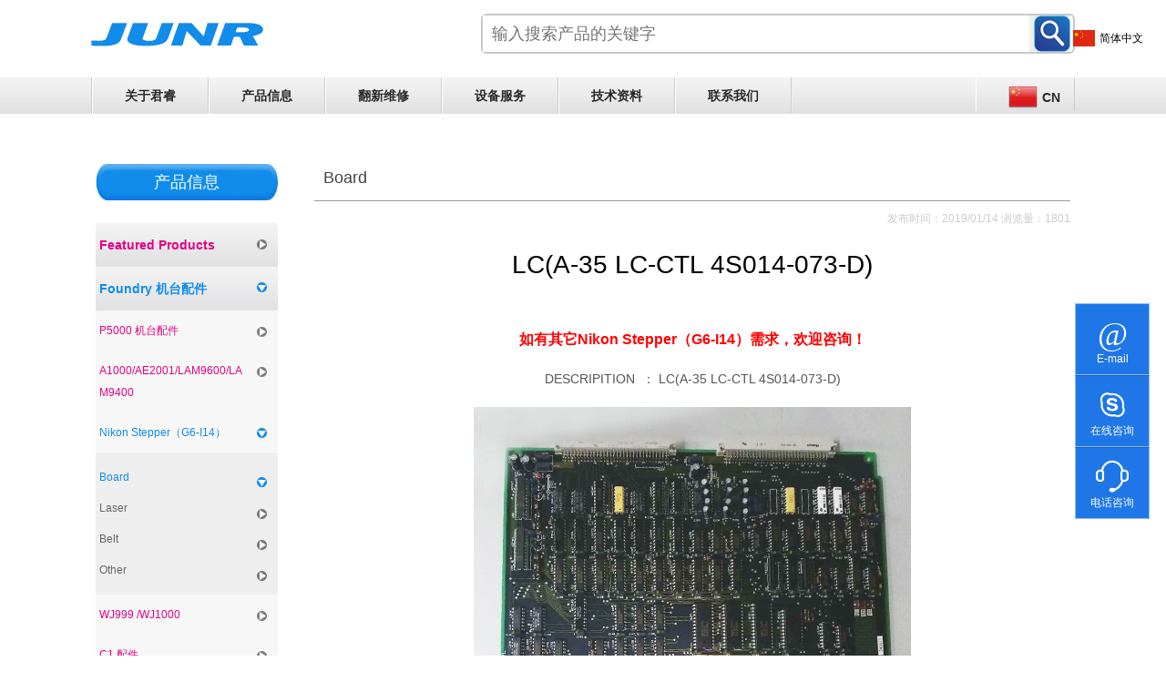

--- FILE ---
content_type: text/html; charset=utf-8
request_url: https://www.junr.com.cn/v/news/id/435.html
body_size: 10816
content:
<!DOCTYPE html PUBLIC "-//W3C//DTD XHTML 1.0 Transitional//EN" "http://www.w3.org/TR/xhtml1/DTD/xhtml1-transitional.dtd">
<html xmlns="http://www.w3.org/1999/xhtml">
<head><base href="https://www.junr.com.cn/">
<meta http-equiv="Content-Type" content="text/html; charset=utf-8" />
<title>LC(A-35 LC-CTL 4S014-073-D) - 半导体设备及配件,CP和PCM测试配件</title>
<meta name="keywords" content="A-35 (LC-CTL 4S014-073-D)">
<meta name="description" content="如有其它Nikon Stepper（G6-I14）需求，欢迎咨询！DESCRIPITION ： LC(A-35 LC-CTL 4S014-073-D)">
<script src="scripts/AC_RunActiveContent.js"></script>
<script type="text/javascript" src="scripts/jquery.min.js"></script>
<script type="text/javascript" src="scripts/jquery.SuperSlide.2.1.3.js"></script>
<script type="text/javascript" src="scripts/jquery.mmenu.min.all.js"></script>
<meta name="viewport" content="width=device-width, initial-scale=1.0, maximum-scale=1.0, minimum-scale=1.0, user-scalable=no">
<meta name="apple-mobile-web-app-capable" content="yes"/>
<meta name="apple-mobile-web-app-status-bar-style" content="white"/>
<script src="scripts/wow.min.js"></script>

<script>if (!(/msie [6|7|8|9]/i.test(navigator.userAgent))){
    new WOW().init();
};

	</script>
<link href="scripts/animate.min.css" rel="stylesheet" type="text/css">
<link rel="stylesheet" type="text/css" href="scripts/jquery.mmenu.all.css" media="all" />
<link href="pc/skins/font/iconfont.css" rel="stylesheet" type="text/css">
<link href="pc/skins/fonts/iconfont.css" rel="stylesheet" type="text/css">
<link href="pc/skins/net112.css?20201" rel="stylesheet" type="text/css">
<link href="pc/skins/css.css" rel="stylesheet" type="text/css">
<link href="pc/skins/phone.css?2020" rel="stylesheet" type="text/css">



<script>(function(w,d,s,l,i){w[l]=w[l]||[];w[l].push({'gtm.start':
new Date().getTime(),event:'gtm.js'});var f=d.getElementsByTagName(s)[0],
j=d.createElement(s),dl=l!='dataLayer'?'&l='+l:'';j.async=true;j.src=
'https://www.googletagmanager.com/gtm.js?id='+i+dl;f.parentNode.insertBefore(j,f);
})(window,document,'script','dataLayer','GTM-NH5FDCV');</script>


<!-- Global site tag (gtag.js) - Google Analytics 2024 -->
<script async src="https://www.googletagmanager.com/gtag/js?id=G-R351L3DB1Y"></script>
<script>
  window.dataLayer = window.dataLayer || [];
  function gtag(){dataLayer.push(arguments);}
  gtag('js', new Date());

  gtag('config', 'G-R351L3DB1Y');
</script>
<script>


if(location.href.indexOf('https://')<0){location.href=location.href.replace('http://','https://');}

</script>

<script type='text/javascript'>
window.__lo_site_id = 266913;

	(function() {
		var wa = document.createElement('script'); wa.type = 'text/javascript'; wa.async = true;
		wa.src = 'https://d10lpsik1i8c69.cloudfront.net/w.js';
		var s = document.getElementsByTagName('script')[0]; s.parentNode.insertBefore(wa, s);
	  })();
	</script>
	
<meta name="google-site-verification" content="0JTtWFw7EGs2TsGGHRdFTJq4dtsaGKv8unlyWJZwsDQ" />
<meta name="baidu-site-verification" content="HAUezP4EUh" />
</head>
<body>

<noscript><iframe src="https://www.googletagmanager.com/ns.html?id=GTM-NH5FDCV"
height="0" width="0" style="display:none;visibility:hidden"></iframe></noscript>


<div class="kefu">
<div class="item qq"><a href="mailto:shansy@junr.com.cn" target="_blank"><i class="iconfont2 icon-qq"></i><br />
E-mail</a></div>
<div class="item qq"><a href="skype:shangzhuanhu@gmail.com?chat" target="_blank"><i class="iconfont2 icon-skype1"></i><br />
在线咨询</a></div>
<div class="item erweima"><div><i class="iconfont2 icon-weibiaoti-  "></i>13506193015
</div><i class="iconfont2 icon-kefu2 "></i><br />
电话咨询</div>
</div>


<div id="page"><div class="app_top"></div>
  <div class="app_header">
    <div class="box">
      <div class="app_logo"><a href="https://www.junr.com.cn/"><img src="pc/skins/logo.jpg" alt="无锡君睿科技有限公司" /></a></div>
      <div class="app_rt"><a href="#menu" class="morenav"></a></div>
    </div>
  </div>
<div id="top"><div class="box1"><div class="fl logo"><a href="https://www.junr.com.cn/"><img src="pc/skins/logo.jpg" alt="无锡君睿科技有限公司" /></a></div>
<form id="form1" name="form1" method="get" action="index.php" class="fr">
  <input type="text" name="s" placeholder="输入搜索产品的关键字"/><button type="submit"></button>
  <input type="hidden" name="v" value="s" />
</form>
</div></div> 
 
<div class="header" ><div class="box1">
<div class="fl" id="nav"><ul class="junrul">

<li  ><a  href="https://www.junr.com.cn/about/">关于君睿</a><ul class="junrul">

<li  ><a  href="https://www.junr.com.cn/about/">企业简介</a> </li>

<li  ><a  href="https://www.junr.com.cn/v/list/id/8.html">里程碑</a> </li>

<li  ><a  href="https://www.junr.com.cn/v/list/id/9.html">企业理念</a> </li>

<li  ><a  href="https://www.junr.com.cn/v/list/id/10.html">联系君睿</a> </li>

<li  ><a  href="https://www.junr.com.cn/faqs/">FAQs</a> </li>

</ul> </li>

<li  ><a  href="https://www.junr.com.cn/product/">产品信息</a><ul class="junrul">

<li  ><a  href="https://www.junr.com.cn/v/list/id/15.html">Featured Products</a> </li>

<li  ><a  href="https://www.junr.com.cn/v/list/id/11.html">Foundry 机台配件</a> </li>

<li  ><a  href="https://www.junr.com.cn/v/list/id/12.html">CP/PCM 测试配件</a> </li>

</ul> </li>

<li  ><a  href="https://www.junr.com.cn/v/list/id/40.html">翻新维修</a><ul class="junrul">

<li  ><a  href="https://www.junr.com.cn/v/list/id/40.html">Chamber 翻新</a> </li>

<li  ><a  href="https://www.junr.com.cn/v/list/id/41.html">HP 5517  翻新</a> </li>

<li  ><a  href="https://www.junr.com.cn/v/list/id/42.html">ZYGO 7701 7702 翻新</a> </li>

<li  ><a  href="https://www.junr.com.cn/v/list/id/43.html">激光管翻新</a> </li>

<li  ><a  href="https://www.junr.com.cn/v/list/id/44.html">PCB Board及驱动器维修</a> </li>

</ul> </li>

<li  ><a  href="https://www.junr.com.cn/v/list/id/47.html">设备服务</a><ul class="junrul">

<li  ><a  href="https://www.junr.com.cn/v/list/id/46.html">晶圆设备销售及服务</a><ul class="junrul">

<li  ><a  href="https://www.junr.com.cn/v/list/id/47.html">P5000/5500/5200 DPS</a> </li>

<li  ><a  href="https://www.junr.com.cn/v/list/id/48.html">A1000/AE2001/L3510</a> </li>

<li  ><a  href="https://www.junr.com.cn/v/list/id/49.html">Nikon Stepper I7-I14</a> </li>

<li  ><a  href="https://www.junr.com.cn/v/list/id/50.html">MARKV-MARK8/DNS</a> </li>

<li  ><a  href="https://www.junr.com.cn/v/list/id/51.html">Olympus Microscope</a> </li>

<li  ><a  href="https://www.junr.com.cn/v/list/id/148.html">TEL P12 XLn 晶圆探测器</a> </li>

<li  ><a  href="https://www.junr.com.cn/nikon-nsr-2205-ex14c/">Nikon NSR 2205 EX14C </a> </li>

</ul> </li>

<li  ><a  href="https://www.junr.com.cn/v/list/id/52.html">测试设备销售及服务</a><ul class="junrul">

<li  ><a  href="https://www.junr.com.cn/v/list/id/53.html">TSK UF3000EX/UF3000</a> </li>

<li  ><a  href="https://www.junr.com.cn/v/list/id/54.html">UF200/UF200SA/A/S</a> </li>

<li  ><a  href="https://www.junr.com.cn/v/list/id/55.html">EG2001/EG4090</a> </li>

<li  ><a  href="https://www.junr.com.cn/v/list/id/56.html">UF190A/APM90A</a> </li>

<li  ><a  href="https://www.junr.com.cn/tsk-ap3000e-ap3000/">TSK AP3000e / AP3000</a> </li>

</ul> </li>

</ul> </li>

<li  ><a  href="https://www.junr.com.cn/news/">技术资料</a><ul class="junrul">

<li  ><a  href="https://www.junr.com.cn/semiconductor news/">君睿技术</a> </li>

<li  ><a  href="https://www.junr.com.cn/v/list/id/144.html">FAQ 客户常见问题解答</a> </li>

<li  ><a  href="https://www.junr.com.cn/v/list/id/145.html">行业介绍</a> </li>

<li  ><a  href="https://www.junr.com.cn/v/list/id/146.html">君睿资料下载</a> </li>

<li  ><a  href="https://www.junr.com.cn/junr-blog/">君睿博客</a> </li>

</ul> </li>

<li  ><a  href="https://www.junr.com.cn/contact/">联系我们</a> </li>


<li style="position:absolute;right: 0;"><a href="#"><img src="/upfile/zh-CN.png" style="margin-top: 5px;margin-right: 5px;" /><span style="position: absolute;margin-top: 2px;">CN</span></a>
	<ul>
	<li><a href="/" target="_blank"><img src="/upfile/zh-CN.png" style="width:32px;margin-top: 5px;margin-right: 5px;" /><span style="position: absolute;margin-top: 11px;font-size: 16px;">CN</span></a></li>
	<li><a href="/en/" target="_blank"><img src="/upfile/en-us.png" style="width:32px;margin-top: 5px;margin-right: 5px;" /><span style="position: absolute;margin-top:11px;font-size: 16px;">EN</span></a></li>
	</ul>
</li>
</ul></div>	
<div class="fr" style="display:none;"><a href="https://www.junr.com.cn/contact/" class="lx">联系我们</a>
<div class="lang">
<div>CN</div>
<ul>
<li><a href="en" class="en">EN</a></li>
<li><a href="" class="en">CN</a></li>
</ul>
</div>
<script>
$(".lang").hover(function(){
$(this).find("ul").show();

},function(){
$(this).find("ul").hide();
})

</script>
<a class="weixin" href="weixin.html"><i class="iconfont icon-unie655"></i></a></div>
</div><div class="clear"></div> 
</div>  
<script language="javascript">

$("#nav li[rel='n2']>a").addClass('select');
if($("#nav>ul>li>a.select").length<1){$("#nav li[rel='n0']>a").addClass('select');}
$(".header ul li").hover(function(){$(this).children('ul').show();},function(){$(this).children('ul').hide();})
$("#nav>.box1>ul>li>a:last").addClass('active');
</script>



<div class="box1"></div><div class="box2">
<div id="left" class="left new">
<div class="h2">产品信息</div>
<div class="leftdh">  <ul>

<li> <a  href="https://www.junr.com.cn/v/list/id/15.html" > Featured Products </a>
 <ul>

<li> <a  href="https://www.junr.com.cn/v/list/id/16.html" > AMC/LAM Spare Parts </a>
 <ul>

<li> <a  href="https://www.junr.com.cn/v/list/id/63.html" > P5000 Spare Parts </a>
    </li>

<li> <a  href="https://www.junr.com.cn/v/list/id/64.html" > WJ999/WJ1000 Spare Parts  </a>
    </li>

<li> <a  href="https://www.junr.com.cn/v/list/id/66.html" > Lam / Novellus Spare Parts </a>
    </li>

</ul>   </li>

<li> <a  href="https://www.junr.com.cn/v/list/id/17.html" > Ceramic And Quartz </a>
 <ul>

<li> <a  href="https://www.junr.com.cn/v/list/id/67.html" > Ceramic Arm </a>
    </li>

<li> <a  href="https://www.junr.com.cn/v/list/id/68.html" > AMC/LAM Ceramic Ring </a>
    </li>

<li> <a  href="https://www.junr.com.cn/v/list/id/69.html" > Tube/Pillar/Thimble </a>
    </li>

<li> <a  href="https://www.junr.com.cn/v/list/id/127.html" > AMC/LAM Lift Pin </a>
    </li>

<li> <a  href="https://www.junr.com.cn/v/list/id/70.html" > AMC/LAM Quartz Parts </a>
    </li>

</ul>   </li>

<li> <a  href="https://www.junr.com.cn/v/list/id/19.html" > Oring </a>
 <ul>

<li> <a  href="https://www.junr.com.cn/v/list/id/71.html" > Viton </a>
    </li>

<li> <a  href="https://www.junr.com.cn/v/list/id/72.html" > Silicon  </a>
    </li>

<li> <a  href="https://www.junr.com.cn/v/list/id/73.html" > NBR / SBR </a>
    </li>

<li> <a  href="https://www.junr.com.cn/v/list/id/74.html" > FFKM </a>
    </li>

</ul>   </li>

<li> <a  href="https://www.junr.com.cn/v/list/id/22.html" > Motor And Laser </a>
 <ul>

<li> <a  href="https://www.junr.com.cn/v/list/id/75.html" > Faulhaber Mini Motor </a>
    </li>

<li> <a  href="https://www.junr.com.cn/v/list/id/76.html" > KLA 6420/6220 Laser </a>
    </li>

<li> <a  href="https://www.junr.com.cn/v/list/id/77.html" > Nikon & Canon Laser </a>
    </li>

<li> <a  href="https://www.junr.com.cn/v/list/id/78.html" > HP5517 A/B/C/D </a>
    </li>

</ul>   </li>

<li> <a  href="https://www.junr.com.cn/v/list/id/20.html" > Inker And Inking </a>
 <ul>

<li> <a  href="https://www.junr.com.cn/v/list/id/79.html" > DM-1 6993 墨水 </a>
    </li>

<li> <a  href="https://www.junr.com.cn/v/list/id/80.html" > DM-1 8103 墨水 </a>
    </li>

<li> <a  href="https://www.junr.com.cn/v/list/id/81.html" > 瓶装墨水（4盎司） </a>
    </li>

<li> <a  href="https://www.junr.com.cn/v/list/id/82.html" > 打点器（TSK/EG） </a>
    </li>

</ul>   </li>

<li> <a  href="https://www.junr.com.cn/v/list/id/62.html" > Prober Card  </a>
 <ul>

<li> <a  href="https://www.junr.com.cn/v/list/id/83.html" > 模拟电路测试探针卡 </a>
    </li>

<li> <a  href="https://www.junr.com.cn/v/list/id/84.html" > 数字电路测试探针卡 </a>
    </li>

<li> <a  href="https://www.junr.com.cn/v/list/id/85.html" > 高压及大电流探针卡 </a>
    </li>

<li> <a  href="https://www.junr.com.cn/v/list/id/86.html" > ＳＩＣ测试用针卡 </a>
    </li>

</ul>   </li>

<li> <a  href="https://www.junr.com.cn/v/list/id/134.html" > Hard Disk </a>
 <ul>

<li> <a  href="https://www.junr.com.cn/v/list/id/137.html" > Rerlacement Hard Disk </a>
    </li>

<li> <a  href="https://www.junr.com.cn/v/list/id/138.html" > Dual Hard Disk </a>
    </li>

<li> <a  href="https://www.junr.com.cn/v/list/id/139.html" > Single Backup Hard Disk </a>
    </li>

<li> <a  href="https://www.junr.com.cn/v/list/id/140.html" > Threefold Hard Disk </a>
    </li>

</ul>   </li>

</ul>   </li>

<li> <a  href="https://www.junr.com.cn/v/list/id/11.html" > Foundry 机台配件 </a>
 <ul>

<li> <a  href="https://www.junr.com.cn/v/list/id/23.html" > P5000 机台配件 </a>
 <ul>

<li> <a  href="https://www.junr.com.cn/v/list/id/87.html" > Board </a>
    </li>

<li> <a  href="https://www.junr.com.cn/v/list/id/88.html" > Valve </a>
    </li>

<li> <a  href="https://www.junr.com.cn/v/list/id/89.html" > Other </a>
    </li>

</ul>   </li>

<li> <a  href="https://www.junr.com.cn/v/list/id/24.html" > A1000/AE2001/LAM9600/LAM9400 </a>
 <ul>

<li> <a  href="https://www.junr.com.cn/v/list/id/90.html" > Board </a>
    </li>

<li> <a  href="https://www.junr.com.cn/v/list/id/91.html" > Valve </a>
    </li>

<li> <a  href="https://www.junr.com.cn/v/list/id/92.html" > Other </a>
    </li>

</ul>   </li>

<li> <a  href="https://www.junr.com.cn/v/list/id/25.html" > Nikon Stepper（G6-I14） </a>
 <ul>

<li> <a  href="https://www.junr.com.cn/v/list/id/93.html" class=select> Board </a>
    </li>

<li> <a  href="https://www.junr.com.cn/v/list/id/94.html" > Laser </a>
    </li>

<li> <a  href="https://www.junr.com.cn/v/list/id/95.html" > Belt </a>
    </li>

<li> <a  href="https://www.junr.com.cn/v/list/id/96.html" > Other </a>
    </li>

</ul>   </li>

<li> <a  href="https://www.junr.com.cn/v/list/id/26.html" > WJ999 /WJ1000 </a>
 <ul>

<li> <a  href="https://www.junr.com.cn/v/list/id/97.html" > Board </a>
    </li>

<li> <a  href="https://www.junr.com.cn/v/list/id/98.html" > Belt </a>
    </li>

<li> <a  href="https://www.junr.com.cn/v/list/id/99.html" > Other </a>
    </li>

</ul>   </li>

<li> <a  href="https://www.junr.com.cn/v/list/id/128.html" > C1 配件 </a>
 <ul>

<li> <a  href="https://www.junr.com.cn/v/list/id/130.html" > C1 全系列配件 </a>
    </li>

</ul>   </li>

<li> <a  href="https://www.junr.com.cn/tel mark7/" > Tel mark7/8 markv/vz parts </a>
 <ul>

<li> <a  href="https://www.junr.com.cn/tel mark8/" > TEL MARK PARTS </a>
    </li>

</ul>   </li>

<li> <a  href="https://www.junr.com.cn/v/list/id/27.html" > Manometer /MFC </a>
 <ul>

<li> <a  href="https://www.junr.com.cn/v/list/id/100.html" > MKS </a>
    </li>

</ul>   </li>

</ul>   </li>

<li> <a  href="https://www.junr.com.cn/v/list/id/12.html" > CP/PCM 测试配件 </a>
 <ul>

<li> <a  href="https://www.junr.com.cn/v/list/id/29.html" > UF3000/UF200/APM90A 配件 </a>
 <ul>

<li> <a  href="https://www.junr.com.cn/v/list/id/103.html" > Board </a>
    </li>

<li> <a  href="https://www.junr.com.cn/v/list/id/104.html" > Driver </a>
    </li>

<li> <a  href="https://www.junr.com.cn/v/list/id/105.html" > Motor </a>
    </li>

<li> <a  href="https://www.junr.com.cn/v/list/id/106.html" > Other </a>
    </li>

</ul>   </li>

<li> <a  href="https://www.junr.com.cn/v/list/id/131.html" > ESI 配件 </a>
 <ul>

<li> <a  href="https://www.junr.com.cn/v/list/id/132.html" > Board </a>
    </li>

</ul>   </li>

<li> <a  href="https://www.junr.com.cn/v/list/id/30.html" > EG2001 /EG4090 配件 </a>
 <ul>

<li> <a  href="https://www.junr.com.cn/v/list/id/107.html" > Board </a>
    </li>

<li> <a  href="https://www.junr.com.cn/v/list/id/108.html" > Motor </a>
    </li>

<li> <a  href="https://www.junr.com.cn/v/list/id/109.html" > Other </a>
    </li>

</ul>   </li>

<li> <a  href="https://www.junr.com.cn/v/list/id/31.html" > Ink And Inking 配件 </a>
 <ul>

<li> <a  href="https://www.junr.com.cn/v/list/id/110.html" > DM-1 6993 墨水 </a>
    </li>

<li> <a  href="https://www.junr.com.cn/v/list/id/111.html" > DM-1 8103 墨水 </a>
    </li>

<li> <a  href="https://www.junr.com.cn/v/list/id/113.html" > TSK Prober 打点器 </a>
    </li>

<li> <a  href="https://www.junr.com.cn/v/list/id/112.html" > 瓶装墨水 </a>
    </li>

<li> <a  href="https://www.junr.com.cn/v/list/id/114.html" > EG Prober 打点器 </a>
    </li>

</ul>   </li>

<li> <a  href="https://www.junr.com.cn/v/list/id/119.html" > 各种测试附件 </a>
 <ul>

<li> <a  href="https://www.junr.com.cn/v/list/id/120.html" > 高频转接头 </a>
    </li>

<li> <a  href="https://www.junr.com.cn/v/list/id/121.html" > 隔离纸 </a>
    </li>

<li> <a  href="https://www.junr.com.cn/v/list/id/123.html" > 晶圆盒 </a>
    </li>

</ul>   </li>

</ul>   </li>

</ul></div>



</div>
<script>
$(".leftdh ul ul ul").hide();
$(".leftdh a").each(function(){
if($(this).siblings('ul').length<1){
$(this).addClass('nbg');

}
})
$(".leftdh a[href='https://www.junr.com.cn/v/list/id/93.html']").parent("li").addClass('select').parent("ul").show();

$(".leftdh a[href='https://www.junr.com.cn/v/list/id/93.html']").parent("li").addClass('select').children("ul").show();
$(".leftdh a[href='https://www.junr.com.cn/v/list/id/93.html']").parent("li").addClass('select').parent("ul").parent("li").addClass('select').parent("ul").show().parent("li").addClass('select');

if($(".leftdh").children().length<1){
$(".leftdh").html("<ul><li><a href='https://www.junr.com.cn/product/' class=select>产品信息</a></li></ul>");}

</script>
<div id="right" class="right">
<div id="postion">
<b>Board</b><span></span>
</div>
<div id="cms1"><div id="info" align="right"> 发布时间：2019/01/14 浏览量：1801 </div>
<h1 class="h1" align="center">LC(A-35 LC-CTL 4S014-073-D)</h1>

<div id="content">
<p style="text-overflow: ellipsis; -webkit-tap-highlight-color: transparent; margin-top: 1.12em; margin-bottom: 1.12em; padding: 0px; list-style-type: none; max-width: 100%; color: rgb(85, 85, 85); white-space: normal; text-align: center; font-family: tahoma, arial, 宋体, sans-serif; font-size: 14px; background-color: rgb(255, 255, 255);"><span microsoft="" yahei";"="" style="text-overflow: ellipsis; -webkit-tap-highlight-color: transparent; max-width: 100%; font-size: 16px;"><span microsoft="" yahei";"="" style="text-overflow: ellipsis; -webkit-tap-highlight-color: transparent; max-width: 100%; font-weight: bolder;"><span data-spm-anchor-id="2013.1.0.i0.6386a4c8sce7Ha" microsoft="" yahei";"="" style="text-overflow: ellipsis; -webkit-tap-highlight-color: transparent; max-width: 100%; color: rgb(255, 0, 0);"><span microsoft="" yahei";"="" style="text-overflow: ellipsis; -webkit-tap-highlight-color: transparent; max-width: 100%; color: rgb(85, 85, 85);"><span microsoft="" yahei";"="" style="text-overflow: ellipsis; -webkit-tap-highlight-color: transparent; max-width: 100%; font-weight: bolder;"><span data-spm-anchor-id="2013.1.0.i0.6386a4c8sce7Ha" microsoft="" yahei";"="" style="text-overflow: ellipsis; -webkit-tap-highlight-color: transparent; max-width: 100%; color: rgb(255, 0, 0);">如有其它Nikon Stepper（G6-I14）需求，</span></span></span><span style="text-overflow: ellipsis; -webkit-tap-highlight-color: transparent; max-width: 100%; font-weight: bolder;">欢迎咨询！</span></span></span></span></p><p style="text-overflow: ellipsis; -webkit-tap-highlight-color: transparent; margin-top: 1.12em; margin-bottom: 1.12em; padding: 0px; list-style-type: none; max-width: 100%; color: rgb(85, 85, 85); white-space: normal; text-align: center; font-family: tahoma, arial, 宋体, sans-serif; font-size: 14px; background-color: rgb(255, 255, 255);"><span microsoft="" yahei";"="" style="text-overflow: ellipsis; -webkit-tap-highlight-color: transparent; max-width: 100%;">DESCRIPITION&nbsp; ：&nbsp;</span><span microsoft="" yahei";"="" style="text-overflow: ellipsis; -webkit-tap-highlight-color: transparent; max-width: 100%; line-height: 1.5;">LC(A-35 LC-CTL 4S014-073-D)</span></p><p style="text-overflow: ellipsis; -webkit-tap-highlight-color: transparent; margin-top: 1.12em; margin-bottom: 1.12em; padding: 0px; list-style-type: none; max-width: 100%; color: rgb(85, 85, 85); white-space: normal; text-align: center; font-family: tahoma, arial, 宋体, sans-serif; font-size: 14px; background-color: rgb(255, 255, 255);"><span microsoft="" yahei";"="" style="text-overflow: ellipsis; -webkit-tap-highlight-color: transparent; max-width: 100%; line-height: 1.5;"><img src="upfile/image/20190114/20190114145620_68993.jpg" title="51-52-480" alt="51-52-480"><br></span></p>

<div id="wufoo-rf2vgk31qo4dq8">
Fill out my <a href="https://mrhuhu.wufoo.com/forms/rf2vgk31qo4dq8">online form</a>.
</div>
<script type="text/javascript">var rf2vgk31qo4dq8;(function(d, t) {
var s = d.createElement(t), options = {
'userName':'mrhuhu',
'formHash':'rf2vgk31qo4dq8',
'autoResize':true,
'height':'619',
'async':true,
'host':'wufoo.com',
'header':'show',
'ssl':true};
s.src = ('https:' == d.location.protocol ? 'https://' : 'http://') + 'secure.wufoo.com/scripts/embed/form.js';
s.onload = s.onreadystatechange = function() {
var rs = this.readyState; if (rs) if (rs != 'complete') if (rs != 'loaded') return;
try { rf2vgk31qo4dq8 = new WufooForm();rf2vgk31qo4dq8.initialize(options);rf2vgk31qo4dq8.display(); } catch (e) {}};
var scr = d.getElementsByTagName(t)[0], par = scr.parentNode; par.insertBefore(s, scr);
})(document, 'script');</script>


</div>
<div class="nextpage">
<div>上一篇：<a href="https://www.junr.com.cn/index.php?v=news&id=436">LC(A-34 NK862 4S015-001-2 I)</a></div>
<div>下一篇：<a href="https://www.junr.com.cn/index.php?v=news&id=434">RA(A-16 NK862 4S015-001-2 J)</a></div>
</div>
<div class="back"><a href="javascript:;" onclick="history.go(-1)">返回</a></div>
</div>
<script>$(".nextpage a[href='']").parent('div').remove();</script></div>
<div class="clear"></div></div><div>
<div></div>




</div><div id="foot1">
<div class="box2">
<div class="left">
<div class="footnav"> 
 
<a  href="https://www.junr.com.cn/about/">关于君睿</a>

<a  href="https://www.junr.com.cn/product/">产品信息</a>

<a  href="https://www.junr.com.cn/v/list/id/47.html">设备服务</a>

</div>
<div class="copys">
 <p>
<font face="宋体" size="3"><font color="#666666" face="微软雅黑" size="2">版权所有：无锡君睿科技有限公司      <a href="http://beian.miit.gov.cn" target="_blank">苏ICP备13045256号</a></font></font>
</p>
<p><font face="宋体" size="3"><span lang="EN-US" style="color: rgb(102, 102, 102); font-family: " 微软雅黑","sans-serif";="" font-size:="" 10pt;"=""><span style="font-size: 10px; color: rgb(102, 102, 102);">Copyright (C)2019 JUNR Technology Co., LTD. All Rights
Reserved</span></span></font>
</p><script src="//code.tidio.co/vcdrzjrec1nio7kcwoetnmxgva5lvbih.js" async></script>
<style>

.zlang{ position:fixed; z-index:222; right:25px; top:30px; font-size:12px;color:#000000;}
.zlang a{ color:#000000; display:block; clear:both;font-size:12px;}
.zlang .gtranslate_wrapper{ display:none; }
.zlang .gtranslate_wrapper>div{background-color:#FFFFFF; border: 1px solid #dddddd; padding:10px; font-size:12px; margin-top:15px;}
.zlang .title{ line-height:24px;}

.zlang .title img{ float:left;}
.zlang .title span{ float:left; margin-left:5px;}
.zlang .title.hover+.gtranslate_wrapper{ display:block; }
	@media screen and (max-width :815px){
	.zlang{ right:60px;top:0px;}
	.zlang .title{ padding-top:13px; padding-bottom:13px;}
	.zlang .gtranslate_wrapper>div{ margin-top:30px;}
	}
</style>
<div class="zlang"><div class="title"></div>
<div class="gtranslate_wrapper"></div>
</div>
<script>window.gtranslateSettings = {"default_language":"zh-CN","native_language_names":true,"detect_browser_language":true,"languages":["zh-CN","ru","ja","ko"],"wrapper_selector":".gtranslate_wrapper","flag_size":24,"horizontal_position":"right","vertical_position":"top","flag_style":"4d"}</script>
<script src="https://cdn.gtranslate.net/widgets/latest/fn.js" defer></script>
<script>
$("body").append($(".zlang"))
$(function(){
$(".zlang>.title").html($("a.glink.gt-current-lang").html())

$(".zlang>.title").click(function(){
$(this).toggleClass('hover');
})

$(".zlang a").click(function(){

$(".zlang>.title").removeClass('hover').html($(this).html());

})
});
</script>

 </div>
 </div><div class="qrcodes"><img src="pc/skins/qrcode1.png" /><img src="pc/skins/qrcode2.png" /></div>
 </div>
</div>
 <div id="menu" class="navs"><ul>
 <li><a href="">君睿网站首页</a></li>
 
<li > <a  href="https://www.junr.com.cn/about/">关于君睿 </a>
  <ul >
 
 <li  ><a  href="https://www.junr.com.cn/about/">企业简介</a> </li>

 <li  ><a  href="https://www.junr.com.cn/v/list/id/8.html">里程碑</a> </li>

 <li  ><a  href="https://www.junr.com.cn/v/list/id/9.html">企业理念</a> </li>

 <li  ><a  href="https://www.junr.com.cn/v/list/id/10.html">联系君睿</a> </li>

 <li  ><a  href="https://www.junr.com.cn/faqs/">FAQs</a> </li>

 </ul>   </li>
 
<li > <a  href="https://www.junr.com.cn/product/">产品信息 </a>
  <ul >
 
 <li  ><a  href="https://www.junr.com.cn/v/list/id/15.html">Featured Products</a> <ul >
 
 <li  ><a  href="https://www.junr.com.cn/v/list/id/16.html">AMC/LAM Spare Parts</a> <ul >
 
 <li  ><a  href="https://www.junr.com.cn/v/list/id/63.html">P5000 Spare Parts</a> </li>

 <li  ><a  href="https://www.junr.com.cn/v/list/id/64.html">WJ999/WJ1000 Spare Parts </a> </li>

 <li  ><a  href="https://www.junr.com.cn/v/list/id/66.html">Lam / Novellus Spare Parts</a> </li>

 </ul> </li>

 <li  ><a  href="https://www.junr.com.cn/v/list/id/17.html">Ceramic And Quartz</a> <ul >
 
 <li  ><a  href="https://www.junr.com.cn/v/list/id/67.html">Ceramic Arm</a> </li>

 <li  ><a  href="https://www.junr.com.cn/v/list/id/68.html">AMC/LAM Ceramic Ring</a> </li>

 <li  ><a  href="https://www.junr.com.cn/v/list/id/69.html">Tube/Pillar/Thimble</a> </li>

 <li  ><a  href="https://www.junr.com.cn/v/list/id/127.html">AMC/LAM Lift Pin</a> </li>

 <li  ><a  href="https://www.junr.com.cn/v/list/id/70.html">AMC/LAM Quartz Parts</a> </li>

 </ul> </li>

 <li  ><a  href="https://www.junr.com.cn/v/list/id/19.html">Oring</a> <ul >
 
 <li  ><a  href="https://www.junr.com.cn/v/list/id/71.html">Viton</a> </li>

 <li  ><a  href="https://www.junr.com.cn/v/list/id/72.html">Silicon </a> </li>

 <li  ><a  href="https://www.junr.com.cn/v/list/id/73.html">NBR / SBR</a> </li>

 <li  ><a  href="https://www.junr.com.cn/v/list/id/74.html">FFKM</a> </li>

 </ul> </li>

 <li  ><a  href="https://www.junr.com.cn/v/list/id/22.html">Motor And Laser</a> <ul >
 
 <li  ><a  href="https://www.junr.com.cn/v/list/id/75.html">Faulhaber Mini Motor</a> </li>

 <li  ><a  href="https://www.junr.com.cn/v/list/id/76.html">KLA 6420/6220 Laser</a> </li>

 <li  ><a  href="https://www.junr.com.cn/v/list/id/77.html">Nikon & Canon Laser</a> </li>

 <li  ><a  href="https://www.junr.com.cn/v/list/id/78.html">HP5517 A/B/C/D</a> </li>

 </ul> </li>

 <li  ><a  href="https://www.junr.com.cn/v/list/id/20.html">Inker And Inking</a> <ul >
 
 <li  ><a  href="https://www.junr.com.cn/v/list/id/79.html">DM-1 6993 墨水</a> </li>

 <li  ><a  href="https://www.junr.com.cn/v/list/id/80.html">DM-1 8103 墨水</a> </li>

 <li  ><a  href="https://www.junr.com.cn/v/list/id/81.html">瓶装墨水（4盎司）</a> </li>

 <li  ><a  href="https://www.junr.com.cn/v/list/id/82.html">打点器（TSK/EG）</a> </li>

 </ul> </li>

 <li  ><a  href="https://www.junr.com.cn/v/list/id/62.html">Prober Card </a> <ul >
 
 <li  ><a  href="https://www.junr.com.cn/v/list/id/83.html">模拟电路测试探针卡</a> </li>

 <li  ><a  href="https://www.junr.com.cn/v/list/id/84.html">数字电路测试探针卡</a> </li>

 <li  ><a  href="https://www.junr.com.cn/v/list/id/85.html">高压及大电流探针卡</a> </li>

 <li  ><a  href="https://www.junr.com.cn/v/list/id/86.html">ＳＩＣ测试用针卡</a> </li>

 </ul> </li>

 <li  ><a  href="https://www.junr.com.cn/v/list/id/134.html">Hard Disk</a> <ul >
 
 <li  ><a  href="https://www.junr.com.cn/v/list/id/137.html">Rerlacement Hard Disk</a> </li>

 <li  ><a  href="https://www.junr.com.cn/v/list/id/138.html">Dual Hard Disk</a> </li>

 <li  ><a  href="https://www.junr.com.cn/v/list/id/139.html">Single Backup Hard Disk</a> </li>

 <li  ><a  href="https://www.junr.com.cn/v/list/id/140.html">Threefold Hard Disk</a> </li>

 </ul> </li>

 </ul> </li>

 <li  ><a  href="https://www.junr.com.cn/v/list/id/11.html">Foundry 机台配件</a> <ul >
 
 <li  ><a  href="https://www.junr.com.cn/v/list/id/23.html">P5000 机台配件</a> <ul >
 
 <li  ><a  href="https://www.junr.com.cn/v/list/id/87.html">Board</a> </li>

 <li  ><a  href="https://www.junr.com.cn/v/list/id/88.html">Valve</a> </li>

 <li  ><a  href="https://www.junr.com.cn/v/list/id/89.html">Other</a> </li>

 </ul> </li>

 <li  ><a  href="https://www.junr.com.cn/v/list/id/24.html">A1000/AE2001/LAM9600/LAM9400</a> <ul >
 
 <li  ><a  href="https://www.junr.com.cn/v/list/id/90.html">Board</a> </li>

 <li  ><a  href="https://www.junr.com.cn/v/list/id/91.html">Valve</a> </li>

 <li  ><a  href="https://www.junr.com.cn/v/list/id/92.html">Other</a> </li>

 </ul> </li>

 <li  ><a  href="https://www.junr.com.cn/v/list/id/25.html">Nikon Stepper（G6-I14）</a> <ul >
 
 <li  class=select><a  href="https://www.junr.com.cn/v/list/id/93.html">Board</a> </li>

 <li  ><a  href="https://www.junr.com.cn/v/list/id/94.html">Laser</a> </li>

 <li  ><a  href="https://www.junr.com.cn/v/list/id/95.html">Belt</a> </li>

 <li  ><a  href="https://www.junr.com.cn/v/list/id/96.html">Other</a> </li>

 </ul> </li>

 <li  ><a  href="https://www.junr.com.cn/v/list/id/26.html">WJ999 /WJ1000</a> <ul >
 
 <li  ><a  href="https://www.junr.com.cn/v/list/id/97.html">Board</a> </li>

 <li  ><a  href="https://www.junr.com.cn/v/list/id/98.html">Belt</a> </li>

 <li  ><a  href="https://www.junr.com.cn/v/list/id/99.html">Other</a> </li>

 </ul> </li>

 <li  ><a  href="https://www.junr.com.cn/v/list/id/128.html">C1 配件</a> <ul >
 
 <li  ><a  href="https://www.junr.com.cn/v/list/id/130.html">C1 全系列配件</a> </li>

 </ul> </li>

 <li  ><a  href="https://www.junr.com.cn/tel mark7/">Tel mark7/8 markv/vz parts</a> <ul >
 
 <li  ><a  href="https://www.junr.com.cn/tel mark8/">TEL MARK PARTS</a> </li>

 </ul> </li>

 <li  ><a  href="https://www.junr.com.cn/v/list/id/27.html">Manometer /MFC</a> <ul >
 
 <li  ><a  href="https://www.junr.com.cn/v/list/id/100.html">MKS</a> </li>

 </ul> </li>

 </ul> </li>

 <li  ><a  href="https://www.junr.com.cn/v/list/id/12.html">CP/PCM 测试配件</a> <ul >
 
 <li  ><a  href="https://www.junr.com.cn/v/list/id/29.html">UF3000/UF200/APM90A 配件</a> <ul >
 
 <li  ><a  href="https://www.junr.com.cn/v/list/id/103.html">Board</a> </li>

 <li  ><a  href="https://www.junr.com.cn/v/list/id/104.html">Driver</a> </li>

 <li  ><a  href="https://www.junr.com.cn/v/list/id/105.html">Motor</a> </li>

 <li  ><a  href="https://www.junr.com.cn/v/list/id/106.html">Other</a> </li>

 </ul> </li>

 <li  ><a  href="https://www.junr.com.cn/v/list/id/131.html">ESI 配件</a> <ul >
 
 <li  ><a  href="https://www.junr.com.cn/v/list/id/132.html">Board</a> </li>

 </ul> </li>

 <li  ><a  href="https://www.junr.com.cn/v/list/id/30.html">EG2001 /EG4090 配件</a> <ul >
 
 <li  ><a  href="https://www.junr.com.cn/v/list/id/107.html">Board</a> </li>

 <li  ><a  href="https://www.junr.com.cn/v/list/id/108.html">Motor</a> </li>

 <li  ><a  href="https://www.junr.com.cn/v/list/id/109.html">Other</a> </li>

 </ul> </li>

 <li  ><a  href="https://www.junr.com.cn/v/list/id/31.html">Ink And Inking 配件</a> <ul >
 
 <li  ><a  href="https://www.junr.com.cn/v/list/id/110.html">DM-1 6993 墨水</a> </li>

 <li  ><a  href="https://www.junr.com.cn/v/list/id/111.html">DM-1 8103 墨水</a> </li>

 <li  ><a  href="https://www.junr.com.cn/v/list/id/113.html">TSK Prober 打点器</a> </li>

 <li  ><a  href="https://www.junr.com.cn/v/list/id/112.html">瓶装墨水</a> </li>

 <li  ><a  href="https://www.junr.com.cn/v/list/id/114.html">EG Prober 打点器</a> </li>

 </ul> </li>

 <li  ><a  href="https://www.junr.com.cn/v/list/id/119.html">各种测试附件</a> <ul >
 
 <li  ><a  href="https://www.junr.com.cn/v/list/id/120.html">高频转接头</a> </li>

 <li  ><a  href="https://www.junr.com.cn/v/list/id/121.html">隔离纸</a> </li>

 <li  ><a  href="https://www.junr.com.cn/v/list/id/123.html">晶圆盒</a> </li>

 </ul> </li>

 </ul> </li>

 </ul>   </li>
 
<li > <a  href="https://www.junr.com.cn/v/list/id/40.html">翻新维修 </a>
  <ul >
 
 <li  ><a  href="https://www.junr.com.cn/v/list/id/40.html">Chamber 翻新</a> </li>

 <li  ><a  href="https://www.junr.com.cn/v/list/id/41.html">HP 5517  翻新</a> </li>

 <li  ><a  href="https://www.junr.com.cn/v/list/id/42.html">ZYGO 7701 7702 翻新</a> </li>

 <li  ><a  href="https://www.junr.com.cn/v/list/id/43.html">激光管翻新</a> </li>

 <li  ><a  href="https://www.junr.com.cn/v/list/id/44.html">PCB Board及驱动器维修</a> </li>

 </ul>   </li>
 
<li > <a  href="https://www.junr.com.cn/v/list/id/47.html">设备服务 </a>
  <ul >
 
 <li  ><a  href="https://www.junr.com.cn/v/list/id/46.html">晶圆设备销售及服务</a> <ul >
 
 <li  ><a  href="https://www.junr.com.cn/v/list/id/47.html">P5000/5500/5200 DPS</a> </li>

 <li  ><a  href="https://www.junr.com.cn/v/list/id/48.html">A1000/AE2001/L3510</a> </li>

 <li  ><a  href="https://www.junr.com.cn/v/list/id/49.html">Nikon Stepper I7-I14</a> </li>

 <li  ><a  href="https://www.junr.com.cn/v/list/id/50.html">MARKV-MARK8/DNS</a> </li>

 <li  ><a  href="https://www.junr.com.cn/v/list/id/51.html">Olympus Microscope</a> </li>

 <li  ><a  href="https://www.junr.com.cn/v/list/id/148.html">TEL P12 XLn 晶圆探测器</a> </li>

 <li  ><a  href="https://www.junr.com.cn/nikon-nsr-2205-ex14c/">Nikon NSR 2205 EX14C </a> </li>

 </ul> </li>

 <li  ><a  href="https://www.junr.com.cn/v/list/id/52.html">测试设备销售及服务</a> <ul >
 
 <li  ><a  href="https://www.junr.com.cn/v/list/id/53.html">TSK UF3000EX/UF3000</a> </li>

 <li  ><a  href="https://www.junr.com.cn/v/list/id/54.html">UF200/UF200SA/A/S</a> </li>

 <li  ><a  href="https://www.junr.com.cn/v/list/id/55.html">EG2001/EG4090</a> </li>

 <li  ><a  href="https://www.junr.com.cn/v/list/id/56.html">UF190A/APM90A</a> </li>

 <li  ><a  href="https://www.junr.com.cn/tsk-ap3000e-ap3000/">TSK AP3000e / AP3000</a> </li>

 </ul> </li>

 </ul>   </li>
 
<li > <a  href="https://www.junr.com.cn/news/">技术资料 </a>
  <ul >
 
 <li  ><a  href="https://www.junr.com.cn/semiconductor news/">君睿技术</a> </li>

 <li  ><a  href="https://www.junr.com.cn/v/list/id/144.html">FAQ 客户常见问题解答</a> </li>

 <li  ><a  href="https://www.junr.com.cn/v/list/id/145.html">行业介绍</a> </li>

 <li  ><a  href="https://www.junr.com.cn/v/list/id/146.html">君睿资料下载</a> </li>

 <li  ><a  href="https://www.junr.com.cn/junr-blog/">君睿博客</a> </li>

 </ul>   </li>
 
<li > <a  href="https://www.junr.com.cn/contact/">联系我们 </a>
    </li>

</ul></div>
<!--<script type="text/javascript" src="scripts/jquery.min.js"></script>-->
<script type="text/javascript" src="scripts/jquery.mmenu.min.all.js"></script>
<script type="text/javascript">
 $(function() {
   $("#menu").mmenu({
    extensions 	: [ "theme-dark", "effect-listitems-drop", "pagedim-black" ],
    iconPanels	: {
     add 		: true,
     visible		: 1,
     hideNavbars	: false
   },
   counters	: true,
   offCanvas: { "position": "right" },
   navbars: [
   {
     "position": "bottom",
     "content": [
     "<span class='sidefootlogo'><p>无锡君睿科技有限公司</p></span>"
     ]
   }
   ]
 });
 });
</script>
</div></div>
 

</body>
</html>

<!--<script src="scripts/jquery-1.4.2.min.js"></script>-->
<script type="text/javascript" src="ckplayer6.7/js/offlights.js"></script>
<script type="text/javascript" src="ckplayer6.7/ckplayer/ckplayer.js" charset="utf-8"></script>

</body>
</html>

--- FILE ---
content_type: text/css
request_url: https://www.junr.com.cn/pc/skins/fonts/iconfont.css
body_size: 19719
content:
@font-face {font-family: "iconfont2";
  src: url('iconfont.eot?t=1606958931701'); /* IE9 */
  src: url('iconfont.eot?t=1606958931701#iefix') format('embedded-opentype'), /* IE6-IE8 */
  url('[data-uri]') format('woff2'),
  url('iconfont.woff?t=1606958931701') format('woff'),
  url('iconfont.ttf?t=1606958931701') format('truetype'), /* chrome, firefox, opera, Safari, Android, iOS 4.2+ */
  url('iconfont.svg?t=1606958931701#iconfont') format('svg'); /* iOS 4.1- */
}

.iconfont2 {
  font-family: "iconfont2" !important;
  font-size: 16px;
  font-style: normal;
  -webkit-font-smoothing: antialiased;
  -moz-osx-font-smoothing: grayscale;
}

.icon-zhuye:before {
  content: "\f0005";
}

.icon-wode:before {
  content: "\e62b";
}

.icon-iconfontguanji:before {
  content: "\e614";
}

.icon-new:before {
  content: "\e61f";
}

.icon-iconfontdianhua1:before {
  content: "\e60f";
}

.icon-yanjing:before {
  content: "\e661";
}

.icon-dianhua:before {
  content: "\e66f";
}

.icon-icon-bid:before {
  content: "\e628";
}

.icon-icon-paper:before {
  content: "\e63a";
}

.icon-jiantou:before {
  content: "\e633";
}

.icon-new1:before {
  content: "\e61d";
}

.icon-wode1:before {
  content: "\e645";
}

.icon-jihuashu:before {
  content: "\e62c";
}

.icon-jiantou-copy-copy:before {
  content: "\e668";
}

.icon-zizhirenzheng:before {
  content: "\e7da";
}

.icon-qq:before {
  content: "@";
}

.icon-gonggao:before {
  content: "\e630";
}

.icon-biaodexinxi:before {
  content: "\e6b4";
}

.icon-jiantou1:before {
  content: "\e619";
}

.icon-dianhua1:before {
  content: "\e629";
}

.icon-dingdan:before {
  content: "\e644";
}

.icon-gongzhonghao:before {
  content: "\e63e";
}

.icon-erweima:before {
  content: "\e642";
}

.icon-xinwen:before {
  content: "\e631";
}

.icon-shouji:before {
  content: "\e617";
}

.icon-xinwen1:before {
  content: "\e634";
}

.icon-pingtaizhaobiao:before {
  content: "\e621";
}

.icon-erweima1:before {
  content: "\e61a";
}

.icon-jiantouzuo:before {
  content: "\e62a";
}

.icon-kaibiao:before {
  content: "\e635";
}

.icon-shijian:before {
  content: "\e613";
}

.icon-mima:before {
  content: "\e660";
}

.icon-mima1:before {
  content: "\e610";
}

.icon-jiantou2:before {
  content: "\e636";
}

.icon-dianhua2:before {
  content: "\e607";
}

.icon-tuichudenglu:before {
  content: "\e647";
}

.icon-weixin:before {
  content: "\e63f";
}

.icon-youxiang:before {
  content: "\e641";
}

.icon-gonggao1:before {
  content: "\e61b";
}

.icon-danjiantoushang:before {
  content: "\e637";
}

.icon-zhaobiaofangan:before {
  content: "\e604";
}

.icon-xinwen2:before {
  content: "\e65f";
}

.icon-liuyan:before {
  content: "\e60a";
}

.icon-fujian:before {
  content: "\e640";
}

.icon-skype:before {
  content: "\e51a";
}

.icon-icon-test:before {
  content: "\e61c";
}

.icon-weibiaoti-:before {
  content: "\e60d";
}

.icon-jihua:before {
  content: "\e63b";
}

.icon-shijian1:before {
  content: "\e52f";
}

.icon-zizhirenzheng1:before {
  content: "\e643";
}

.icon-jiantou-shang:before {
  content: "\e62e";
}

.icon-zizhizhengshu:before {
  content: "\e639";
}

.icon-dizhi:before {
  content: "\e632";
}

.icon-My:before {
  content: "\e615";
}

.icon-biaoqing:before {
  content: "\e609";
}

.icon-dainhau:before {
  content: "\e662";
}

.icon-zhaobiaopaimai:before {
  content: "\e618";
}

.icon-yanjing1:before {
  content: "\e679";
}

.icon-jiantou3:before {
  content: "\e84f";
}

.icon-QQ:before {
  content: "\e876";
}

.icon-ding_huabanfuben:before {
  content: "\e61e";
}

.icon-sifapaimai:before {
  content: "\e687";
}

.icon-kefu:before {
  content: "\e605";
}

.icon-jiantou-shang1:before {
  content: "\e719";
}

.icon-jiantouzuo1:before {
  content: "\e620";
}

.icon-new2:before {
  content: "\e651";
}

.icon-weixin1:before {
  content: "\e8bb";
}

.icon-fujian1:before {
  content: "\e606";
}

.icon-kefu1:before {
  content: "\e769";
}

.icon-paimai:before {
  content: "\e745";
}

.icon-skype1:before {
  content: "\e765";
}

.icon-jiantou4:before {
  content: "\e7a7";
}

.icon-new3:before {
  content: "\e7d4";
}

.icon-B:before {
  content: "\e6f9";
}

.icon-tuichudenglu1:before {
  content: "\e723";
}

.icon-aliwangwang-aliwangwang:before {
  content: "\e603";
}

.icon-aliwangwang-aliwangwang-shixin:before {
  content: "\e664";
}

.icon-jihua1:before {
  content: "\e701";
}

.icon-kefu2:before {
  content: "\e85a";
}



--- FILE ---
content_type: text/css
request_url: https://www.junr.com.cn/pc/skins/net112.css?20201
body_size: 5220
content:
/* CSS Document */
*{text-overflow: ellipsis;}
body{
	margin: auto; 
	font-size: 14px;
	line-height: 1.5;
	font-family: "微软雅黑", "宋体", Arial;
	color: #000000; min-width:767px; background-color:#FFFFFF;
}
body,div,dl,dt,dd,ul,ol,li,h1,h2,h3,h4,h5,h6,pre,code,form,fieldset,legend,input,button,textarea,p,th,td{margin:0;padding:0;}
table{
border-collapse: collapse;
}
a{
color: #000000;
text-decoration: none;	text-decoration: none;-webkit-transition:500ms; -moz-transition:500ms; -ms-transition:500ms; transition:500ms;
}
a:hover{
	color: #005baa;
}
img{
	border-top-style: none;
	border-right-style: none;
	border-bottom-style: none;
	border-left-style: none;
}
img[align="left"]{ margin-right:10px;}
img[align="right"]{ margin-left:10px;}
ul,li,p,dl,dt{
	margin: 0px;
	padding: 0px;
	list-style-type: none;
}
div,span{text-overflow: ellipsis;}
.clear{ clear:both}
.box{
	width:1000px; /*max-width:96%;*/
	margin: auto; 
}
.box1{ margin:auto; width:1080px;/*max-width:100%;*/}
.fl{ float:left}
.fr{ float:right}


.header .logo{ float:left;}
.app_header{
	display:none;
	border-bottom-width: 1px;
	border-bottom-style: solid;
	border-bottom-color: #dddddd;
}

.bg{background-color:#f2f2f2; float:left; width:100%;}
#top{
	text-align: right; font-size:12px; line-height:32px;  float:left; width:100%;background-color:#FFFFFF;
}
#top .box1{
	position: relative; /*width:1300px;*/
}
#top .logo{ float:left;padding-top:25px; padding-bottom:34px;
	
}

#top .fr{ margin-top:30px;}
#top .fr a{margin-left:8px;display:inline-block; font-size:13px; float:left;}
#top .fr a.lx{
	font-size: 13px;
	position: relative; padding-right:10px;  line-height:23px; margin-right:2px;
}
#top .fr a.lx:after{
	border-right-width: 2px;
	border-right-style: solid;
	border-right-color: #AAAAAA;
	height: 10px;
	float: right;
	position: absolute;
	top: 50%;
	right: 0px; content:''; margin-top:-5px;
}






#top .fr .lang{
	display:inline-block;
	position: relative;margin-left:8px;
}

#top .fr .lang>div{
width:23px; text-align:center;
	background-color: #138CE9; color:#FFFFFF;border-radius:100%;height:23px; font-size:12px; line-height:23px;
}
#top .fr .lang>ul{
	background-color: #FFFFFF;
	position: absolute;
	top: 23px;
	z-index:222;
	width:100px;
	border-top-width: 1px;
	border-right-width: 1px;
	border-bottom-width: 1px;
	border-left-width: 1px;
	border-top-style: solid;
	border-right-style: solid;
	border-bottom-style: none;
	border-left-style: solid;
	border-top-color: #eeeeee;
	border-right-color: #eeeeee;
	border-bottom-color: #eeeeee;
	border-left-color: #eeeeee;
	margin:auto;
	padding:0px;
	right: 0px; display:none;
}
#top .fr .lang>ul>li{
	border-bottom-width: 1px;
	border-bottom-style: solid;
	border-bottom-color: #eeeeee; display:block; float:left; width:100%; line-height:20px;margin:auto; padding:0px;
}
#top .fr .lang>ul>li a{ display:block; float:left; width:100%; padding:0px; margin:auto; text-align:center; text-indent:0px;}
#top .fr .lang>ul>li a:hover{background-color: #138CE9; color:#FFFFFF}









/*#top .fr a.en{ width:23px; text-align:center;
	background-color: #138CE9; color:#FFFFFF;border-radius:100%;height:23px; font-size:12px; line-height:23px;
}*/
#top .fr a.weixin{
	display:inline-block;  float:right;
}
#top .fr a.weixin i{	display:inline-block;  font-size:23px;color: #138CE9; margin:auto; line-height:23px; height:23px;}

.header{
    width: 100%;
    z-index: 99;
    z-index: 9999;
    float: left;
    line-height: 40px;
    background-image: url(navbg.jpg);
    background-repeat: repeat-x;
    background-position: left top;
    -moz-background-size: 100% 100%;
    background-size: 100% 100%;
}

.header .box1{
	position: relative; /*width:1300px;*/
}

.fr input{
	/* background-image: url(ss.jpg); */
	background-repeat: no-repeat;
    background-position: left top;
    height: 40px;
    border-top-style: none;
    /* border-right-style: none; */
    border-bottom-style: none;
    border-left-style: none;
    float: left;
    padding-left: 10px;
    width: 91%;
    border-right: none;
    color: #000000;
    font-size: 18px;
    font-family: "黑体";
}
form.fr{     
	margin-top: 15px !important;
    width: 60%;
    height: 40px;
    border: 2px solid #c9c8c8;
    border-radius: 6px;
	}
.fr button{ float:left;
	background-image: url(/upfile/search.png);
	background-repeat: no-repeat;
	background-position: right top;
	height: 40px;
	width: 7%;
	border-top-style: none;
	border-right-style: none;
	border-bottom-style: none;
	border-left-style: none;
    cursor: pointer;
}

#nav ul ul{ float:left; width:100%;}
#nav ul li{
	float:left;
	text-align:center;
	position: relative;
	font-weight: bold;	
}
#nav >ul { float:left;	border-left-width: 1px;
	border-left-style: solid;
	border-left-color: #cccccc;
	border-right-width: 1px;
	border-right-style: solid;
	border-right-color: #ffffff;}
#nav >ul >li>a{
	display:block;
	padding-left:35px;
	padding-right:35px;
	border-left-width: 1px;
	border-left-style: solid;
	border-left-color: #ffffff;
	border-right-width: 1px;
	border-right-style: solid;
	border-right-color: #cccccc; color:#282828; 
}

#nav >ul{
	border-right-width: 1px;
	border-right-style: solid;
	border-right-color: #eeeeee;
}	
#nav >.box1>ul> li:hover>a{	color:#264BA6;}
#nav ul li a{ font-size:14px;

	display:block;/*border-radius:50px;*/

}

#nav> ul>li:hover>a{ 	color:#264BA6;

	/*display:block;border-radius:50px 50px 0 0;*/

}
#nav ul li.nbg>a{border-left-width: 0px;}
#nav >.box1>ul>li:last-child>a{border-right-width:0px;}
#nav ul li ul li a{
	border-radius:0px;
	font-size:14px;
	border-top-style: solid;
	border-right-style: none;
	border-bottom-style: solid;
	border-left-style: none;
	border-top-width: 1px;
	border-bottom-width: 1px;
	border-top-color: #ffffff;
	border-bottom-color: #cccccc;
	border-top-color:rgba(255,255,255,0.2);
	border-bottom-color: rgba(0,0,0,0.5);
	padding-top:8px;
	padding-bottom:8px;
	line-height:1.2;
	color:#eeeeee;
	font-weight: lighter;
	text-align: left; padding-left:20px; padding-right:20px;
}
#nav ul li a.select,#nav ul li a:hover{
		color:#138CE9;
}
#nav ul li ul li a:hover{
	background-color: #138CE9; color:#FFFFFF;
}

#nav ul ul{
    display: none;
    line-height: 28px;
    float: left;
    width: 145%;
    position: absolute;
    left: 0px;
    top: 40px;
    z-index: 22;
    background-color: #eeeeee;
    background-color: rgba(0, 0, 0, 0.8);
}
#nav ul ul ul{ left:100%; top:0px;}
#nav ul li ul li a{ font-size:12px}
#nav ul li  ul li{ width:100%;}
/*banner的CSS布局*/
.banner{
	width:100%;
	overflow:hidden;
	position:relative;
/*	border-top-width: 5px;
	border-top-style: solid;
	border-top-color: #CCCCCC;*/
}
.banner .bd ul li span{ display:none}

.banner .hd{ height:20px; overflow:hidden; position:absolute;right:0; left: 0;  margin: 0 auto; bottom:10px;z-index:2; }
.banner .hd ul{ overflow:hidden; zoom:1; text-align:center;}
.banner .hd ul li{ display:inline-block; margin:0 4px;  width:12px; height:12px; line-height:14px; text-align:center; background:rgba(255,255,255,0.6); cursor:pointer;border-radius:100%; }
.banner .hd ul li.on{ background:rgba(255,255,255,1); color:#fff;}

.banner .bd{ position:relative; height:100%; z-index:0;}
.banner .bd li{
	zoom:1;
	vertical-align:middle;
	position: relative;
}
/*.banner .bd li a{ cursor: w-resize}*/
.banner .bd li a .img+img{ width:100%;background-position: center top; background-repeat: no-repeat; }
.banner .bd li a img{width: 100%; float:left}

/* 下面是前/后按钮代码，如果不需要删除即可 */
.banner .prev,
.banner .next{ position:absolute; left:3%; top:50%; margin-top:-25px; display:block; width:32px; height:40px; background:url(slider-arrow.png)-110px 5px no-repeat; filter:alpha(opacity=50);opacity:0.5;}
.banner .next{ left:auto; right:3%; background-position:8px 5px;}
.banner .prev:hover,
.banner .next:hover{ filter:alpha(opacity=100);opacity:1;}
.banner .prevStop{ display:none;}
.banner .nextStop{ display:none;}




#banner_flash .bd ul li span{

	display:block;
	margin:auto;
	position: absolute;
	z-index:11111;
	bottom: 60px;
	right: 0px;
	float: left;
	width: 100%;
}
#banner_flash .bd ul li span div{
	width:1080px;
	margin:auto;
	position: relative; display:block;  
}
#banner_flash .bd ul li span i{
	border: 2px solid rgba(255,255,255,0.6);
	color: rgba(255,255,255,0.8);
	position: absolute;
	right: 0px;
	bottom: 0px;
	font-style: normal;
	z-index:22;
	font-size: 12px;
	padding-right: 20px;
	padding-left: 20px; line-height:32px; float:right
}
#banner_flash  .hd ul{ max-width:1080px; text-align:right; margin:auto}
#banner_flash  .hd{
	bottom: 30px;
}
#banner_flash  .hd ul li{
	border: 1px solid #ffffff; background-color:rgba(255,255,255,0);
}
#banner_flash  .hd ul li.on{ background:rgba(255,255,255,1); color:#fff;}
.linebg{
	background-color: #E87824;
	height:15px;
	position: relative; float:left; width:100%;
}
.linebg:after{
	float:right;
	position: absolute;
	width: 30%;
	top: 0px;
	right: 0px; background-color:#F2F2F2; height:100%; content:''; 
}
.indexblock{ background-color:#FFFFFF; margin-top:60px;box-shadow:0 0 13px #999999; margin-bottom:95px;}
.indexblock .pro{ width:69%;border-right-width: 1px;
	border-right-style: solid;
	border-right-color: #4291B8; margin-right:-1px; }
.indexblock .news{
	width:31%;
/*	border-left-width: 1px;
	border-left-style: solid;
	border-left-color: #4291B8; margin-left:-1px;*/
}
.indexblock .etitle{
	background-color: #4291B8;
	color: #FFFFFF;
	float:left;
	width:100%;
	line-height:28px;
	padding-top: 5px;
	padding-bottom: 5px;
}
.indexblock .pro .etitle{
	border-right-width: 1px;
	border-right-style: solid;
	border-right-color: #71AECC; margin-left:-1px;
}
.indexblock .news .etitle{
	border-left-width: 1px;
	border-left-style: solid;
	border-left-color: #357695; margin-right:-1px;
}
.indexblock .etitle b{
	float:left;
	margin-left:16px;
	font-size:16px;
	font-weight: lighter;
/*	font-family: "方正兰亭准黑";*/
}
.indexblock .etitle span{
	float:left;
	font-size: 16px;
	font-weight: lighter;
	margin-left: 5px;/*font-family: "方正兰亭准黑";*/
}
.indexblock .etitle a.more{
	float:right;
	margin-right:5px;
	color:#FFFFFF;
	padding-right: 15px;
	padding-left: 15px;
	border: 1px solid #FFFFFF; line-height:20px; margin-top:3px;/*border-radius:3px;*/ margin-right:25px; font-size:12px;
}
.indexblock .news .econtent{
	float: left;
	width: 92%;
	padding-left:4%;
	padding-right:4%;
	
	padding-top: 80px;
}

.indexblock .news .econtent .li{ margin-left:2%; margin-right:2%;
	line-height: 20px;
	/*border-bottom-width: 1px;
	border-bottom-style: solid;
	border-bottom-color: #f5f5f5;*/ float:left; width:96%; color:#666666; font-size:12px; padding-bottom:10px; padding-top:10px;
}
.indexblock .news .econtent .li a{color:#666666}
.indexblock .news .econtent .li:hover,.indexblock .news .econtent .li:hover a{color: #118CE9;}
.indexblock .news .econtent .li .ntitle{
	white-space: nowrap;
	float: left;
	width: 100%;
	 padding-left:10px;
	overflow: hidden;
	position: relative;
}
.indexblock .news .econtent .li .ntitle:after{
	position: absolute;
	height: 3px;
	width: 3px;
	background-color: #118CE9;
	float: left;
	left: 0px;
	top: 50%;content:''; margin-top:-1.5px;
}
.indexblock .news .econtent .li .date{
	float:left;
	width:100%;
	text-align:right;
	font-size:12px;
	font-weight: bold;
}
.footer{
	background-color:#F2F2F2;
	position: relative;/*	background-image: url(footbg2.jpg);
	background-repeat: repeat;
	background-position: center top;*/background-image: url(footbg.jpg);
	background-repeat: no-repeat;
	background-position: center top; clear:both; margin:auto;/*width:1440px;*/max-width:100%; background-color:#2F2F2F;
}

.footer .footbg{position: relative;	 margin:auto; z-index:1;}
.footer .footbg:after{
	height:38px;
	float:left;
	width:100%;
	left:0px;
	top:0px;
	z-index:-1;
	background-color:rgba(0,0,0,0.3);
	position: absolute;content:'';
}	
	
.footer,.footer  a{ color:#ffffff}
.footer .footnav{ width:500px;}
.footer .footnav>ul{ float:left; z-index:2;}
.footer .footnav>ul>li{float:left; width:215px; font-size:12px;line-height:38px;}
.footer .footnav>ul>li>ul{ width:100%; float:left; padding-top:15px;}
.footer .footnav>ul>li>ul>li{ width:100%; float:left; font-size:12px; line-height:2;}
.footer .etitle{font-size:12px; line-height:38px;}
.footer .econtent{ float:left; width:100%; padding-top:15px; line-height:2;font-size:12px;}
.footer .qrcode .econtent img{ margin-left:10px; width:100px; float:left}

.footer .flx { float:left; width:215px; font-size:12px;} 
.footer .flx .item{ float:left; width:100%; clear:both; } 
.footer .flx .item i{ float:left; }
.footer .flx .item div{ margin-left:30px;}
.copy{
	text-align:center;
	margin-top:10px;
	padding-top: 10px;
	border-top-width: 1px;
	border-top-style: solid;
	border-top-color: #ffffff;
	float: left;
	width: 100%; font-size:12px; padding-bottom:10px; font-size:12px;
}

.pro .econtent{
	width:98%;
	float: left;
	padding-top:50px;
	padding-right:1%;
	padding-bottom: 80px;
	padding-left:1%;
	position: relative;
}
.pro .econtent:after{
	border-top-width: 8px;
	border-top-style: solid;
	border-top-color: #E87824;
	width:80%;
	float:left;
	position: absolute;
	left: 0px;
	top: 0px; content:'';
}
.pro .econtent .node{
	float:left;
	width:42%;
	padding-bottom: 90px;
	margin-right: 4%;
	margin-left: 4%;
}
.pro .econtent .node:nth-child(2n+1){ clear:both}
.pro .econtent .node .title{
	font-size: 15px;
	font-weight: bold;/*font-family: "方正兰亭中黑";*/
}
.pro .econtent .node .hc{
	float:left;
	width:100%;
	padding-top: 10px; line-height:2; min-height:60px; /*font-family: "方正兰亭黑";*/
}

.pro .econtent .node .hc .li{
	text-align: left;
	white-space: nowrap;
	float: left;
	width: 45%;
	overflow: hidden;
	color:#333333;
	position: relative;
	padding-left: 2%;
	margin-right: 3%; font-size:12px;
}
.pro .econtent .node .hc .li:after{
	background-color: #138CE9;
	float:left;
	content:'';
	height: 5px;
	width: 5px;
	margin-top: -1.5px;
	position: absolute;
	left: 0px;
	top: 50%;/*border-radius:100%;*/
}
.pro .econtent .node .hc .li a{ color:#333333}
#foot1{
	clear:both;
	float:left;
	width:100%;
	background-image: url(foots.jpg);
	background-repeat: no-repeat;
	background-position: center bottom; padding-bottom:15px; padding-top:15px; 
}
#foot1 .left{ float: right;
    text-align: right;
    width: 70%;}
#foot1 .footnav a{ color:#118CE9; font-size:16px; margin-left:10px;}
#foot1 .copys{
clear: both;
    border-top-width: 1px;
    border-top-style: dashed;
    border-top-color: #999999;
    color: #666666;
    font-size: 13px;
    text-align: right;
    line-height: 300%;
    padding-top: 15px;
    margin-top: 15px;
}
#foot1 .qrcodes img{ margin-left:10px; width:127px;}
#foot1 .qrcodes{}






.kefu {
	color: #FFFFFF;


	position:fixed; z-index:5;
	right: 20px;
	bottom: 150px; float:right; width:80px;  line-height:50px; text-align:center;

}

.kefu .item{
	float:left;
	width:100%;
	border: 1px solid #FFFFFF;
	background-color: #1F77E7;
	cursor:pointer;
	
	border-top-width: 1px;
	border-right-width: 1px;
	border-bottom-width: 1px;
	border-left-width: 1px;
	border-top-style: solid;
	border-right-style: solid;
	border-bottom-style: solid;
	border-left-style: solid;
	border-top-color: rgba(0,0,0,0.2);
	border-right-color: rgba(255,255,255,0.5);
	border-bottom-color: rgba(255,255,255,0.5);
	border-left-color: rgba(255,255,255,0.5);
	position: relative; color:#FFFFFF; font-size:12px; line-height:1.2; text-align:center; padding-bottom:10px; padding-top:10px;
}
.kefu .item a{ color:#FFFFFF}
.kefu .item:nth-child(1){	
border-top-width: 1px;
border-top-style: solid;
border-top-color:rgba(255,255,255,0.5);}
/*.kefu .item:last-child{	border-top-width:0px;}*/
.kefu .item i{ font-size:36px; color:#FFFFFF}
.kefu .item>div{
	position: absolute;
	right: 81px;
	top: 50%; margin-top:-25px;

	padding:8px;
	text-align:center;
	background-color:#FFFFFF;
	color:#333333;
	line-height:32px;
	display:none;
	border: 1px solid #dddddd;
}
.kefu .item>div i{ color:#666666; font-size:22px; margin-right:5px;}
.kefu .item:hover>div{ display:block;}
